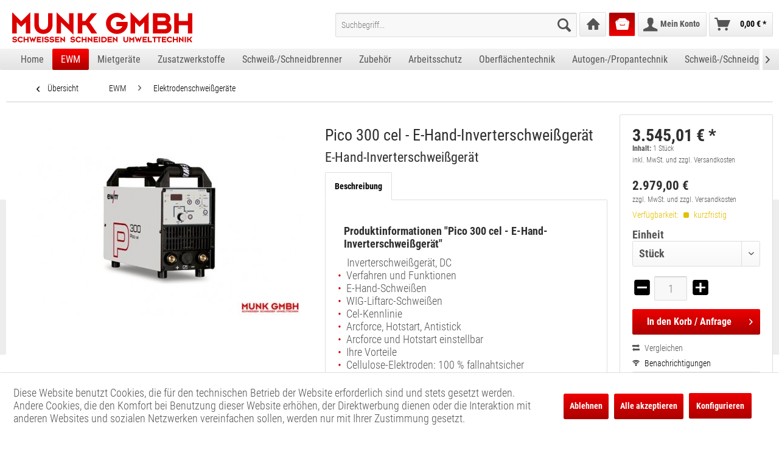

--- FILE ---
content_type: text/html; charset=UTF-8
request_url: https://munk-online.de/1100085
body_size: 13937
content:
<!DOCTYPE html>
<html class="no-js" lang="de" itemscope="itemscope" itemtype="http://schema.org/WebPage">
<head>
<meta charset="utf-8">
<meta name="author" content="" />
<meta name="robots" content="index,follow" />
<meta name="revisit-after" content="15 days" />
<meta name="keywords" content="Hotstart, Arcforce, Inverterschweißgerät, (VRD), Anschlussmöglichkeit, Fernsteller, Tragbar, Schulterriemen, Netzzuleitung, Auch, serienmäßiger, Leerlaufspannungsreduzierung, (nach, verfügbar, baustellengerechter, AS, 1674.2-2003, IEC/DIN, EN, 60974-1" />
<meta name="description" content="E-Hand-Inverterschweißgerät" />
<meta property="og:type" content="product" />
<meta property="og:site_name" content="B2B Munk - Schweißen Schneiden Umwelttechnik - Shop für Industrie und Handwerk " />
<meta property="og:url" content="https://munk-online.de/1100085" />
<meta property="og:title" content="Pico 300 cel - E-Hand-Inverterschweißgerät" />
<meta property="og:description" content="Inverterschweißgerät, DC | Verfahren und Funktionen | E-Hand-Schweißen | WIG-Liftarc-Schweißen | Cel-Kennlinie | Arcforce, Hotstart, Antistick |…" />
<meta property="og:image" content="https://munk-online.de/media/image/ab/36/76/ZovfegJ4GOb7xQ.jpg" />
<meta property="product:brand" content="EWM GMBH" />
<meta property="product:price" content="3545,01" />
<meta property="product:product_link" content="https://munk-online.de/1100085" />
<meta name="twitter:card" content="product" />
<meta name="twitter:site" content="B2B Munk - Schweißen Schneiden Umwelttechnik - Shop für Industrie und Handwerk " />
<meta name="twitter:title" content="Pico 300 cel - E-Hand-Inverterschweißgerät" />
<meta name="twitter:description" content="Inverterschweißgerät, DC | Verfahren und Funktionen | E-Hand-Schweißen | WIG-Liftarc-Schweißen | Cel-Kennlinie | Arcforce, Hotstart, Antistick |…" />
<meta name="twitter:image" content="https://munk-online.de/media/image/ab/36/76/ZovfegJ4GOb7xQ.jpg" />
<meta itemprop="copyrightHolder" content="B2B Munk - Schweißen Schneiden Umwelttechnik - Shop für Industrie und Handwerk " />
<meta itemprop="copyrightYear" content="2014" />
<meta itemprop="isFamilyFriendly" content="True" />
<meta itemprop="image" content="https://munk-online.de/media/vector/7f/05/c8/Munk_Logo_3c_rotbyyqwZmQ9TmkV.svg" />
<meta name="viewport" content="width=device-width, initial-scale=1, maximum-scale=1">
<meta name="mobile-web-app-capable" content="yes">
<meta name="apple-mobile-web-app-title" content="B2B Munk - Schweißen Schneiden Umwelttechnik - Shop für Industrie und Handwerk ">
<meta name="apple-mobile-web-app-capable" content="yes">
<meta name="apple-mobile-web-app-status-bar-style" content="default">
<meta name="apple-itunes-app" content="app-id=1513387672">
<link rel="apple-touch-icon-precomposed" href="https://munk-online.de/media/vector/3f/06/6e/202004_Icon_32x32px_Munk.svg">
<link rel="shortcut icon" href="https://munk-online.de/media/vector/3f/06/6e/202004_Icon_32x32px_Munk.svg">
<meta name="msapplication-navbutton-color" content="#000000" />
<meta name="application-name" content="B2B Munk - Schweißen Schneiden Umwelttechnik - Shop für Industrie und Handwerk " />
<meta name="msapplication-starturl" content="https://munk-online.de/" />
<meta name="msapplication-window" content="width=1024;height=768" />
<meta name="msapplication-TileImage" content="https://munk-online.de/media/vector/3f/06/6e/202004_Icon_32x32px_Munk.svg">
<meta name="msapplication-TileColor" content="#000000">
<meta name="theme-color" content="#000000" />
<link rel="canonical" href="https://munk-online.de/1100085" />
<title itemprop="name">Pico 300 cel - E-Hand-Inverterschweißgerät | Elektrodenschweißgeräte | EWM | B2B Munk - Schweißen Schneiden Umwelttechnik - Shop für Industrie und Handwerk </title>
<link href="/web/cache/1765288593_94f07d3ea34ac42236e14d2e27be6a03.css" media="all" rel="stylesheet" type="text/css" />
<script>
var _paq = window._paq = window._paq || [];
/* tracker methods like "setCustomDimension" should be called before "trackPageView" */
_paq.push(["setDocumentTitle", document.domain + "/" + document.title]);
_paq.push(["setCookieDomain", "*.munk-online.de"]);
_paq.push(['disableCookies']);
_paq.push(['trackPageView']);
_paq.push(['enableLinkTracking']);
(function() {
var u="https://matomo.projekt-em.de/";
_paq.push(['setTrackerUrl', u+'matomo.php']);
_paq.push(['setSiteId', '15']);
var d=document, g=d.createElement('script'), s=d.getElementsByTagName('script')[0];
g.async=true; g.src=u+'matomo.js'; s.parentNode.insertBefore(g,s);
})();
</script>
<noscript><p><img src="https://matomo.projekt-em.de/matomo.php?idsite=15&amp;rec=1" style="border:0;" alt="" /></p></noscript>
</head>
<body class="is--ctl-detail is--act-index" >
<div id="greyout">
<div class="indicator-div">
<div class="info--text">Der Bestellvorschlag wird live berechnet, bitte warten Sie einen Moment.</div>
<div id="loader" class="center"></div>
</div>
</div>
<div class="page-wrap">
<noscript class="noscript-main">
<div class="alert is--warning">
<div class="alert--icon">
<i class="icon--element icon--warning"></i>
</div>
<div class="alert--content">
Um B2B&#x20;Munk&#x20;-&#x20;Schwei&#xDF;en&#x20;Schneiden&#x20;Umwelttechnik&#x20;-&#x20;Shop&#x20;f&#xFC;r&#x20;Industrie&#x20;und&#x20;Handwerk&#x20; in vollem Umfang nutzen zu k&ouml;nnen, empfehlen wir Ihnen Javascript in Ihrem Browser zu aktiveren.
</div>
</div>
</noscript>
<header class="header-main">
<div class="top-bar">
<div class="container block-group">
<nav class="top-bar--navigation block" role="menubar">

    



    

<div class="navigation--entry entry--compare is--hidden" role="menuitem" aria-haspopup="true" data-drop-down-menu="true">
    

</div>
</nav>
</div>
</div>
<div class="container header--navigation">
<div class="logo-main block-group" role="banner">
<div class="logo--shop block">
<a class="logo--link" href="https://munk-online.de/" title="B2B Munk - Schweißen Schneiden Umwelttechnik - Shop für Industrie und Handwerk  - zur Startseite wechseln">
<picture>
<source srcset="https://munk-online.de/media/vector/7f/05/c8/Munk_Logo_3c_rotbyyqwZmQ9TmkV.svg" media="(min-width: 78.75em)">
<source srcset="https://munk-online.de/media/vector/7f/05/c8/Munk_Logo_3c_rotbyyqwZmQ9TmkV.svg" media="(min-width: 64em)">
<source srcset="https://munk-online.de/media/vector/7f/05/c8/Munk_Logo_3c_rotbyyqwZmQ9TmkV.svg" media="(min-width: 48em)">
<img srcset="https://munk-online.de/media/vector/7f/05/c8/Munk_Logo_3c_rotbyyqwZmQ9TmkV.svg" alt="B2B Munk - Schweißen Schneiden Umwelttechnik - Shop für Industrie und Handwerk  - zur Startseite wechseln" />
</picture>
</a>
</div>
</div>
<nav class="shop--navigation block-group">
<ul class="navigation--list block-group" role="menubar">
<li class="navigation--entry entry--menu-left" role="menuitem">
<a class="entry--link entry--trigger btn is--icon-left" href="#offcanvas--left" data-offcanvas="true" data-offCanvasSelector=".sidebar-main">
<i class="icon--menu"></i> Menü
</a>
</li>
<li class="navigation--entry entry--search" role="menuitem" data-search="true" aria-haspopup="true" data-minLength="3">
<a class="btn entry--link entry--trigger" href="#show-hide--search" title="Suche anzeigen / schließen">
<i class="icon--search"></i>
<span class="search--display">Suchen</span>
</a>
<form action="/search" method="get" class="main-search--form">
<input type="search" name="sSearch" class="main-search--field" autocomplete="off" autocapitalize="off" placeholder="Suchbegriff..." value="" maxlength="30" />
<button type="submit" class="main-search--button">
<i class="icon--search"></i>
<span class="main-search--text">Suchen</span>
</button>
<div class="main-search--qrbutton" id="main-search--qrbutton">
<span class="iconify" data-icon="mdi:qrcode-scan" id="main-search--qrbutton--icon"></span>
</div>
<div id="myQrModal" class="qrModal">
<div class="qrModal-content" id="myQrModal-content">
<span class="qrClose">&times;</span>
<div id="qrReader"></div>
<div id="qrInfo"></div>
<div class="main-search--qrchangecamera" id="main-search--qrchangecamera" style="display: none;">
<span class="iconify" data-icon="mdi:camera-flip"></span>
</div>
</div>
</div>
<div class="form--ajax-loader">&nbsp;</div>
</form>
<div class="main-search--results"></div>
</li>
<li class="navigation--entry entry--home" role="menuitem"><a class="btn entry--link" href="https://munk-online.de/" title="Home" itemprop="url"><i class="icon--house"></i></a></li>

		<li class="navigation--entry entry--orderhistory" role="menuitem">
			<a class="btn entry--link" href="https://munk-online.de/RepeatOrder/orders" title="Bestellvorschlag">
				<i class="icon--archive"></i>
							</a>
		</li>




    
    
        
        

    <li class="navigation--entry entry--account with-slt"
        role="menuitem"
        data-offcanvas="true"
        data-offCanvasSelector=".account--dropdown-navigation">
        
            <a href="https://munk-online.de/account"
               title="Mein Konto"
               class="btn is--icon-left entry--link account--link">
                <i class="icon--account"></i>
                                    <span class="account--display">
                        Mein Konto
                    </span>
                            </a>
        
                    
                <div class="account--dropdown-navigation">
                    
                        <div class="navigation--smartphone">
                            <div class="entry--close-off-canvas">
                                <a href="#close-account-menu"
                                   class="account--close-off-canvas"
                                   title="Menü schließen">
                                    Menü schließen <i class="icon--arrow-right"></i>
                                </a>
                            </div>
                        </div>
                    
                    
						    <div class="account--menu is--rounded is--personalized">
        
                            
                
                                            <span class="navigation--headline">
                            
                        </span>
                                    

            
            <div class="account--menu-container">

                
                    
                    <ul class="sidebar--navigation navigation--list is--level0 show--active-items ">
                        
                            
                            
                                
            <li class="navigation--entry">
            <span class="navigation--signin">
                <a href="https://munk-online.de/account?sTargetUrl=/1100085#hide-registration"
                   class="blocked--link btn is--primary navigation--signin-btn"
                   data-collapseTarget="#registration"
                   data-action="close">
                    Anmelden
                </a>
                <span class="navigation--register">
                    oder
                    <a href="https://munk-online.de/account?sTargetUrl=/1100085#show-registration"
                       class="blocked--link"
                       data-collapseTarget="#registration"
                       data-action="open">
                        registrieren
                    </a>
                </span>
            </span>
        </li>
    

                                
                                                                    
                            

                            
                            
                                                            

                            
                            
                                                                    
                                                                            
                                                            

                            
                            
                                                            

                            
                            
    

                            
                            
                                                            

                            
                            

                            
                            

    
    
                                                            

    
    


                            
                            
    <li class="navigation--entry is--quick-order">
        <a href="https://munk-online.de/quick-order"
           title="Schnellbestellung"
           class="navigation--link ">
            Schnellbestellung
        </a>
    </li>
    
                                                            

                        
                    </ul>
                
            </div>
            		
    </div>
                    
                </div>
            
            </li>


    



	<li class="navigation--entry entry--cart" role="menuitem">
		<a class="btn is--icon-left cart--link" href="https://munk-online.de/checkout/cart" title="Warenkorb">
			<span class="cart--display">
									Warenkorb
							</span>

            <span class="badge is--primary is--minimal cart--quantity is--hidden">0</span>

			<i class="icon--basket"></i>

						<span class="cart--amount">
				0,00&nbsp;&euro; *
			</span>
					</a>
		<div class="ajax-loader">&nbsp;</div>
	</li>


</ul>
</nav>
<div class="container--ajax-cart" data-collapse-cart="true" data-displayMode="offcanvas"></div>
</div>
</header>
<nav class="navigation-main">
<div class="container" data-menu-scroller="true" data-listSelector=".navigation--list.container" data-viewPortSelector=".navigation--list-wrapper">
<div class="navigation--list-wrapper">
<ul class="navigation--list container" role="menubar" itemscope="itemscope" itemtype="http://schema.org/SiteNavigationElement">
<li class="navigation--entry is--home" role="menuitem"><a class="navigation--link is--first" href="https://munk-online.de/" title="Home" itemprop="url"><span itemprop="name">Home</span></a></li><li class="navigation--entry is--active" role="menuitem"><a class="navigation--link is--active" href="https://munk-online.de/ewm/" title="EWM" itemprop="url"><span itemprop="name">EWM</span></a></li><li class="navigation--entry" role="menuitem"><a class="navigation--link" href="https://munk-online.de/mietgeraete/" title="Mietgeräte" itemprop="url"><span itemprop="name">Mietgeräte</span></a></li><li class="navigation--entry" role="menuitem"><a class="navigation--link" href="https://munk-online.de/zusatzwerkstoffe/" title="Zusatzwerkstoffe" itemprop="url"><span itemprop="name">Zusatzwerkstoffe</span></a></li><li class="navigation--entry" role="menuitem"><a class="navigation--link" href="https://munk-online.de/schweiss-schneidbrenner/" title="Schweiß-/Schneidbrenner" itemprop="url"><span itemprop="name">Schweiß-/Schneidbrenner</span></a></li><li class="navigation--entry" role="menuitem"><a class="navigation--link" href="https://munk-online.de/zubehoer/" title="Zubehör" itemprop="url"><span itemprop="name">Zubehör</span></a></li><li class="navigation--entry" role="menuitem"><a class="navigation--link" href="https://munk-online.de/arbeitsschutz/" title="Arbeitsschutz" itemprop="url"><span itemprop="name">Arbeitsschutz</span></a></li><li class="navigation--entry" role="menuitem"><a class="navigation--link" href="https://munk-online.de/oberflaechentechnik/" title="Oberflächentechnik" itemprop="url"><span itemprop="name">Oberflächentechnik</span></a></li><li class="navigation--entry" role="menuitem"><a class="navigation--link" href="https://munk-online.de/autogen-propantechnik/" title="Autogen-/Propantechnik" itemprop="url"><span itemprop="name">Autogen-/Propantechnik</span></a></li><li class="navigation--entry" role="menuitem"><a class="navigation--link" href="https://munk-online.de/schweiss-schneidgeraete/" title="Schweiß-/Schneidgeräte" itemprop="url"><span itemprop="name">Schweiß-/Schneidgeräte</span></a></li><li class="navigation--entry" role="menuitem"><a class="navigation--link" href="https://munk-online.de/umwelttechnik/" title="Umwelttechnik" itemprop="url"><span itemprop="name">Umwelttechnik</span></a></li>            </ul>
</div>
</div>
</nav>
<section class="content-main container block-group">
<nav class="content--breadcrumb block">
<a class="breadcrumb--button breadcrumb--link" href="https://munk-online.de/ewm/elektrodenschweissgeraete/" title="Übersicht">
<i class="icon--arrow-left"></i>
<span class="breadcrumb--title">Übersicht</span>
</a>
<ul class="breadcrumb--list" role="menu" itemscope itemtype="http://schema.org/BreadcrumbList">
<li class="breadcrumb--entry" itemprop="itemListElement" itemscope itemtype="http://schema.org/ListItem">
<a class="breadcrumb--link" href="https://munk-online.de/ewm/" title="EWM" itemprop="item">
<link itemprop="url" href="https://munk-online.de/ewm/" />
<span class="breadcrumb--title" itemprop="name">EWM</span>
</a>
<meta itemprop="position" content="0" />
</li>
<li class="breadcrumb--separator">
<i class="icon--arrow-right"></i>
</li>
<li class="breadcrumb--entry is--active" itemprop="itemListElement" itemscope itemtype="http://schema.org/ListItem">
<a class="breadcrumb--link" href="https://munk-online.de/ewm/elektrodenschweissgeraete/" title="Elektrodenschweißgeräte" itemprop="item">
<link itemprop="url" href="https://munk-online.de/ewm/elektrodenschweissgeraete/" />
<span class="breadcrumb--title" itemprop="name">Elektrodenschweißgeräte</span>
</a>
<meta itemprop="position" content="1" />
</li>
</ul>
</nav>
<nav class="product--navigation">
<a href="#" class="navigation--link link--prev">
<div class="link--prev-button">
<span class="link--prev-inner">Zurück</span>
</div>
<div class="image--wrapper">
<div class="image--container"></div>
</div>
</a>
<a href="#" class="navigation--link link--next">
<div class="link--next-button">
<span class="link--next-inner">Vor</span>
</div>
<div class="image--wrapper">
<div class="image--container"></div>
</div>
</a>
</nav>
<div class="content-main--inner">
<aside class="sidebar-main off-canvas">
<div class="navigation--smartphone">
<ul class="navigation--list ">
<li class="navigation--entry entry--close-off-canvas">
<a href="#close-categories-menu" title="Menü schließen" class="navigation--link">
Menü schließen <i class="icon--arrow-right"></i>
</a>
</li>
</ul>
<div class="mobile--switches">

    



    

</div>
</div>
<div class="sidebar--categories-wrapper" data-subcategory-nav="true" data-mainCategoryId="3" data-categoryId="122140000" data-fetchUrl="/widgets/listing/getCategory/categoryId/122140000">
<div class="categories--headline navigation--headline">
Kategorien
</div>
<div class="sidebar--categories-navigation">
<ul class="sidebar--navigation categories--navigation navigation--list is--drop-down is--level0 is--rounded" role="menu">
<li class="navigation--entry is--active has--sub-categories has--sub-children" role="menuitem">
<a class="navigation--link is--active has--sub-categories link--go-forward" href="https://munk-online.de/ewm/" data-categoryId="122100000" data-fetchUrl="/widgets/listing/getCategory/categoryId/122100000" title="EWM" >
EWM
<span class="is--icon-right">
<i class="icon--arrow-right"></i>
</span>
</a>
<ul class="sidebar--navigation categories--navigation navigation--list is--level1 is--rounded" role="menu">
<li class="navigation--entry has--sub-children" role="menuitem">
<a class="navigation--link link--go-forward" href="https://munk-online.de/ewm/migmag-schweissgeraete/" data-categoryId="122120000" data-fetchUrl="/widgets/listing/getCategory/categoryId/122120000" title="MIG/MAG-Schweißgeräte" >
MIG/MAG-Schweißgeräte
<span class="is--icon-right">
<i class="icon--arrow-right"></i>
</span>
</a>
</li>
<li class="navigation--entry has--sub-children" role="menuitem">
<a class="navigation--link link--go-forward" href="https://munk-online.de/ewm/wig-schweissgeraete/" data-categoryId="122130000" data-fetchUrl="/widgets/listing/getCategory/categoryId/122130000" title="WIG-Schweißgeräte" >
WIG-Schweißgeräte
<span class="is--icon-right">
<i class="icon--arrow-right"></i>
</span>
</a>
</li>
<li class="navigation--entry is--active" role="menuitem">
<a class="navigation--link is--active" href="https://munk-online.de/ewm/elektrodenschweissgeraete/" data-categoryId="122140000" data-fetchUrl="/widgets/listing/getCategory/categoryId/122140000" title="Elektrodenschweißgeräte" >
Elektrodenschweißgeräte
</a>
</li>
<li class="navigation--entry" role="menuitem">
<a class="navigation--link" href="https://munk-online.de/ewm/degaussing/" data-categoryId="122150000" data-fetchUrl="/widgets/listing/getCategory/categoryId/122150000" title="Degaussing" >
Degaussing
</a>
</li>
<li class="navigation--entry has--sub-children" role="menuitem">
<a class="navigation--link link--go-forward" href="https://munk-online.de/ewm/komponenten-und-zubehoer/" data-categoryId="122170000" data-fetchUrl="/widgets/listing/getCategory/categoryId/122170000" title="Komponenten und Zubehör" >
Komponenten und Zubehör
<span class="is--icon-right">
<i class="icon--arrow-right"></i>
</span>
</a>
</li>
<li class="navigation--entry has--sub-children" role="menuitem">
<a class="navigation--link link--go-forward" href="https://munk-online.de/ewm/schweissbrenner/" data-categoryId="122180000" data-fetchUrl="/widgets/listing/getCategory/categoryId/122180000" title="Schweißbrenner" >
Schweißbrenner
<span class="is--icon-right">
<i class="icon--arrow-right"></i>
</span>
</a>
</li>
<li class="navigation--entry has--sub-children" role="menuitem">
<a class="navigation--link link--go-forward" href="https://munk-online.de/ewm/xnet-schweissmanagement-system/" data-categoryId="122190000" data-fetchUrl="/widgets/listing/getCategory/categoryId/122190000" title="Xnet-Schweißmanagement-System" >
Xnet-Schweißmanagement-System
<span class="is--icon-right">
<i class="icon--arrow-right"></i>
</span>
</a>
</li>
<li class="navigation--entry has--sub-children" role="menuitem">
<a class="navigation--link link--go-forward" href="https://munk-online.de/ewm/schweisszusatzwerkstoffe/" data-categoryId="122200000" data-fetchUrl="/widgets/listing/getCategory/categoryId/122200000" title="Schweißzusatzwerkstoffe" >
Schweißzusatzwerkstoffe
<span class="is--icon-right">
<i class="icon--arrow-right"></i>
</span>
</a>
</li>
<li class="navigation--entry has--sub-children" role="menuitem">
<a class="navigation--link link--go-forward" href="https://munk-online.de/ewm/werkstattausstattung/" data-categoryId="122210000" data-fetchUrl="/widgets/listing/getCategory/categoryId/122210000" title="Werkstattausstattung" >
Werkstattausstattung
<span class="is--icon-right">
<i class="icon--arrow-right"></i>
</span>
</a>
</li>
<li class="navigation--entry has--sub-children" role="menuitem">
<a class="navigation--link link--go-forward" href="https://munk-online.de/ewm/plasma-schneiden/" data-categoryId="122220000" data-fetchUrl="/widgets/listing/getCategory/categoryId/122220000" title="Plasma-Schneiden" >
Plasma-Schneiden
<span class="is--icon-right">
<i class="icon--arrow-right"></i>
</span>
</a>
</li>
<li class="navigation--entry has--sub-children" role="menuitem">
<a class="navigation--link link--go-forward" href="https://munk-online.de/ewm/autogentechnik-und-gasversorgung/" data-categoryId="122230000" data-fetchUrl="/widgets/listing/getCategory/categoryId/122230000" title="Autogentechnik und Gasversorgung" >
Autogentechnik und Gasversorgung
<span class="is--icon-right">
<i class="icon--arrow-right"></i>
</span>
</a>
</li>
<li class="navigation--entry has--sub-children" role="menuitem">
<a class="navigation--link link--go-forward" href="https://munk-online.de/ewm/arbeitsschutz-und-sicherheit/" data-categoryId="122240000" data-fetchUrl="/widgets/listing/getCategory/categoryId/122240000" title="Arbeitsschutz und Sicherheit" >
Arbeitsschutz und Sicherheit
<span class="is--icon-right">
<i class="icon--arrow-right"></i>
</span>
</a>
</li>
</ul>
</li>
<li class="navigation--entry" role="menuitem">
<a class="navigation--link" href="https://munk-online.de/mietgeraete/" data-categoryId="128530000" data-fetchUrl="/widgets/listing/getCategory/categoryId/128530000" title="Mietgeräte" >
Mietgeräte
</a>
</li>
<li class="navigation--entry has--sub-children" role="menuitem">
<a class="navigation--link link--go-forward" href="https://munk-online.de/zusatzwerkstoffe/" data-categoryId="60000" data-fetchUrl="/widgets/listing/getCategory/categoryId/60000" title="Zusatzwerkstoffe" >
Zusatzwerkstoffe
<span class="is--icon-right">
<i class="icon--arrow-right"></i>
</span>
</a>
</li>
<li class="navigation--entry has--sub-children" role="menuitem">
<a class="navigation--link link--go-forward" href="https://munk-online.de/schweiss-schneidbrenner/" data-categoryId="70000" data-fetchUrl="/widgets/listing/getCategory/categoryId/70000" title="Schweiß-/Schneidbrenner" >
Schweiß-/Schneidbrenner
<span class="is--icon-right">
<i class="icon--arrow-right"></i>
</span>
</a>
</li>
<li class="navigation--entry has--sub-children" role="menuitem">
<a class="navigation--link link--go-forward" href="https://munk-online.de/zubehoer/" data-categoryId="20000" data-fetchUrl="/widgets/listing/getCategory/categoryId/20000" title="Zubehör" >
Zubehör
<span class="is--icon-right">
<i class="icon--arrow-right"></i>
</span>
</a>
</li>
<li class="navigation--entry has--sub-children" role="menuitem">
<a class="navigation--link link--go-forward" href="https://munk-online.de/arbeitsschutz/" data-categoryId="50000" data-fetchUrl="/widgets/listing/getCategory/categoryId/50000" title="Arbeitsschutz" >
Arbeitsschutz
<span class="is--icon-right">
<i class="icon--arrow-right"></i>
</span>
</a>
</li>
<li class="navigation--entry has--sub-children" role="menuitem">
<a class="navigation--link link--go-forward" href="https://munk-online.de/oberflaechentechnik/" data-categoryId="30000" data-fetchUrl="/widgets/listing/getCategory/categoryId/30000" title="Oberflächentechnik" >
Oberflächentechnik
<span class="is--icon-right">
<i class="icon--arrow-right"></i>
</span>
</a>
</li>
<li class="navigation--entry has--sub-children" role="menuitem">
<a class="navigation--link link--go-forward" href="https://munk-online.de/autogen-propantechnik/" data-categoryId="120000" data-fetchUrl="/widgets/listing/getCategory/categoryId/120000" title="Autogen-/Propantechnik" >
Autogen-/Propantechnik
<span class="is--icon-right">
<i class="icon--arrow-right"></i>
</span>
</a>
</li>
<li class="navigation--entry has--sub-children" role="menuitem">
<a class="navigation--link link--go-forward" href="https://munk-online.de/schweiss-schneidgeraete/" data-categoryId="10000" data-fetchUrl="/widgets/listing/getCategory/categoryId/10000" title="Schweiß-/Schneidgeräte" >
Schweiß-/Schneidgeräte
<span class="is--icon-right">
<i class="icon--arrow-right"></i>
</span>
</a>
</li>
<li class="navigation--entry has--sub-children" role="menuitem">
<a class="navigation--link link--go-forward" href="https://munk-online.de/umwelttechnik/" data-categoryId="100000" data-fetchUrl="/widgets/listing/getCategory/categoryId/100000" title="Umwelttechnik" >
Umwelttechnik
<span class="is--icon-right">
<i class="icon--arrow-right"></i>
</span>
</a>
</li>
<li class="navigation--entry" role="menuitem">
<a class="navigation--link" href="https://munk-online.de/aktuell/" data-categoryId="130000" data-fetchUrl="/widgets/listing/getCategory/categoryId/130000" title="Aktuell" >
Aktuell
</a>
</li>
<li class="navigation--entry" role="menuitem">
<a class="navigation--link" href="https://munk-online.de/sonderaktion/" data-categoryId="121770000" data-fetchUrl="/widgets/listing/getCategory/categoryId/121770000" title="Sonderaktion" >
Sonderaktion
</a>
</li>
<li class="navigation--entry" role="menuitem">
<a class="navigation--link" href="https://munk-online.de/sonstiges/" data-categoryId="121790000" data-fetchUrl="/widgets/listing/getCategory/categoryId/121790000" title="Sonstiges" >
Sonstiges
</a>
</li>
<li class="navigation--entry" role="menuitem">
<a class="navigation--link" href="https://munk-online.de/alle-artikel/" data-categoryId="121980000" data-fetchUrl="/widgets/listing/getCategory/categoryId/121980000" title="Alle Artikel" >
Alle Artikel
</a>
</li>
</ul>
</div>
<div style="overflow-x: hidden;">
<div style="margin: .5rem 0 0 1rem">
<a href="https://munk-online.de/RepeatOrder/quickbuy" title="QuickBuy">
QuickBuy-Buttons verwalten
</a>
</div>
</div>
<div class="shop-sites--container is--rounded">
<div class="shop-sites--headline navigation--headline">
Informationen
</div>
<ul class="shop-sites--navigation sidebar--navigation navigation--list is--drop-down is--level0" role="menu">
<li class="navigation--entry" role="menuitem">
<a class="navigation--link" href="https://munk-online.de/preistrend" title="Preistrend" data-categoryId="47" data-fetchUrl="/widgets/listing/getCustomPage/pageId/47" >
Preistrend
</a>
</li>
<li class="navigation--entry" role="menuitem">
<a class="navigation--link" href="https://munk-online.de/kontakt" title="Kontakt" data-categoryId="1" data-fetchUrl="/widgets/listing/getCustomPage/pageId/1" target="_self">
Kontakt
</a>
</li>
<li class="navigation--entry" role="menuitem">
<a class="navigation--link" href="https://munk-online.de/impressum" title="Impressum" data-categoryId="3" data-fetchUrl="/widgets/listing/getCustomPage/pageId/3" >
Impressum
</a>
</li>
<li class="navigation--entry" role="menuitem">
<a class="navigation--link" href="https://munk-online.de/newsletter" title="Newsletter" data-categoryId="26" data-fetchUrl="/widgets/listing/getCustomPage/pageId/26" >
Newsletter
</a>
</li>
<li class="navigation--entry" role="menuitem">
<a class="navigation--link" href="https://munk-online.de/agb" title="AGB" data-categoryId="4" data-fetchUrl="/widgets/listing/getCustomPage/pageId/4" >
AGB
</a>
</li>
<li class="navigation--entry" role="menuitem">
<a class="navigation--link" href="https://munk-online.de/datenschutz" title="Datenschutz" data-categoryId="7" data-fetchUrl="/widgets/listing/getCustomPage/pageId/7" >
Datenschutz
</a>
</li>
</ul>
</div>
</div>
<div class="sidebar--categories-wrapper">
    
    
</div>
</aside>
<div class="content--wrapper">
<div class="content product--details" itemscope itemtype="http://schema.org/Product" data-product-navigation="/widgets/listing/productNavigation" data-category-id="122140000" data-main-ordernumber="1100085" data-ajax-wishlist="true" data-compare-ajax="true" data-ajax-variants-container="true">
<div class="product--detail-upper block-group">
<div class="product--image-container image-slider product--image-zoom" data-image-slider="true" data-image-gallery="true" data-maxZoom="0" data-thumbnails=".image--thumbnails" >
<div class="image-slider--container no--thumbnails">
<div class="image-slider--slide">
<div class="image--box image-slider--item">
<span class="image--element" data-img-large="" data-img-small="https://munk-online.de/media/image/5a/c2/b8/ZovfegJ4GOb7xQ_600x600.jpg" data-img-original="https://munk-online.de/media/image/ab/36/76/ZovfegJ4GOb7xQ.jpg" data-alt="1100085-001.jpg">
<span class="image--media">
<img srcset="https://munk-online.de/media/image/59/be/97/ZovfegJ4GOb7xQ_465x465.jpg" src="https://munk-online.de/media/image/59/be/97/ZovfegJ4GOb7xQ_465x465.jpg" alt="1100085-001.jpg" itemprop="image" />
</span>
</span>
</div>
</div>
</div>
</div>
<div class="product--data-container">
<header class="product--header">
<div class="product--info">
<div class="product--title">
<h1 itemprop="name">
Pico 300 cel - E-Hand-Inverterschweißgerät
</h1>
<h2 class="product--add" itemprop="add">
E-Hand-Inverterschweißgerät
</h2>
</div>
</div>
</header>
<div class="tab-menu--product">
<div class="tab--navigation">
<a href="#" class="tab--link" title="Beschreibung" data-tabName="description">Beschreibung</a>
</div>
<div class="tab--container-list">
<div class="tab--container">
<div class="tab--header">
<a href="#" class="tab--title" title="Beschreibung">Beschreibung</a>
</div>
<div class="tab--preview">
Inverterschweißgerät, DC | Verfahren und Funktionen | E-Hand-Schweißen | WIG-Liftarc-Schweißen |...<a href="#" class="tab--link" title=" mehr"> mehr</a>
</div>
<div class="tab--content">
<div class="buttons--off-canvas">
<a href="#" title="Menü schließen" class="close--off-canvas">
<i class="icon--arrow-left"></i>
Menü schließen
</a>
</div>
<div class="content--description">
<div class="content--title">
Produktinformationen "Pico 300 cel - E-Hand-Inverterschweißgerät"
</div>
<div class="product--description description_long" itemprop="description">
Inverterschweißgerät, DC | Verfahren und Funktionen | E-Hand-Schweißen | WIG-Liftarc-Schweißen | Cel-Kennlinie | Arcforce, Hotstart, Antistick | Arcforce und Hotstart einstellbar | Ihre Vorteile | Cellulose-Elektroden: 100 % fallnahtsicher | Uneingeschränkter Generatorbetrieb auch mit langen Netzzuleitungen dank hoher Netzspannungstoleranzen | Robuster, baustellengerechter Aufbau | Anschlussmöglichkeit für Fernsteller | Tragbar, Schulterriemen | 5 m Netzzuleitung | Auch mit serienmäßiger Leerlaufspannungsreduzierung (VRD) verfügbar (nach AS 1674.2-2003 | IEC/DIN EN 60974-1 und ГОСТ 12.2 007.8)
</div>
<meta itemprop="description" content="Inverterschweißgerät, DC | Verfahren und Funktionen | E-Hand-Schweißen | WIG-Liftarc-Schweißen | Cel-Kennlinie | Arcforce, Hotstart, Antistick | Arcforce und Hotstart einstellbar | Ihre Vorteile | Cellulose-Elektroden: 100 % fallnahtsicher | Uneingeschränkter Generatorbetrieb auch mit langen Netzzuleitungen dank hoher Netzspannungstoleranzen | Robuster, baustellengerechter Aufbau | Anschlussmöglichkeit für Fernsteller | Tragbar, Schulterriemen | 5 m Netzzuleitung | Auch mit serienmäßiger Leerlaufspannungsreduzierung (VRD) verfügbar (nach AS 1674.2-2003 | IEC/DIN EN 60974-1 und ГОСТ 12.2 007.8)" />
</div>
</div>
</div>
</div>
</div>
</div>
<div class="product--buybox block">
<meta itemprop="brand" content="EWM GMBH"/>
<meta itemprop="weight" content="1 kg"/>
<div class="product--tax-value is--hidden">19</div>
<div itemprop="offers" itemscope itemtype="http://schema.org/Offer" class="buybox--inner">
<meta itemprop="priceCurrency" content="EUR"/>
<meta itemprop="url" content="https://munk-online.de/1100085"/>
<div class="product--price price--default">
<span class="price--content content--default" data-price=3545.01>
<meta itemprop="price" content="3545.01">
3.545,01&nbsp;&euro; *
</span>
</div>
<div class='product--price price--unit'>
<span class="price--label label--purchase-unit">
Inhalt:
</span>
<span class="price--unit purchase--unit" data-purchaseUnit=1 data-purchaseSteps=1>1</span> Stück
</div>
<p class="product--tax" data-content="" data-modalbox="false">
inkl. MwSt. und zzgl. Versandkosten
</p>
<div class="product--price price--default">
<span class="price--content price--net" data-price=2979>
<br>
2.979,00&nbsp;&euro;
</span>
<p class="product--tax" data-content="" data-modalbox="false">
zzgl. MwSt. und zzgl. Versandkosten
</p>
</div>
<div class="product--delivery">
<link itemprop="availability" href="http://schema.org/InStock" />
<p class="delivery--information">
<span class="delivery--text delivery--text-preorder">
Verfügbarkeit:
<i class="delivery--status-icon delivery--status-preorder"></i>
kurzfristig
</span>
</p>
</div>
<div class="product--configurator">
</div>
<form name="sAddToBasket" method="post" action="https://munk-online.de/checkout/addArticle" class="buybox--form" data-add-article="true" data-eventName="submit" data-showModal="false" data-addArticleUrl="https://munk-online.de/checkout/ajaxAddArticleCart">
<input type="hidden" name="sActionIdentifier" value=""/>
<input type="hidden" name="sAddAccessories" id="sAddAccessories" value=""/>
<input type="hidden" name="sAdd" value="1100085"/>
<div class="unit-select-div">
<strong class="select-label">Einheit</strong>
<div class="select-field">
<select id="sUnitSelection" name="sUnitSelection" class="unit-select">
<option value="Stück">Stück</option>
</select>
</div>
</div>
<input type="hidden" name="sUnitFactor" id="sUnitFactor" value=1>
<div class="buybox--button-container block-group">
<div class="buybox--quantity block">
<div class="buybox--quantityNum" data-purchasesteps="1" data-maxpurchase="10000" data-minpurchase="1">
<a href="javascript:void(0)" class="minus"><i class="icon--minus"></i></a>
<input id="sQuantity" class="quantityNum--input" name="sQuantity" type="text" value="1">
<a href="javascript:void(0)" class="plus"><i class="icon--plus"></i></a>
</div>
</div>
<button class="buybox--button block btn is--primary is--icon-right is--center is--large" name="In den Korb  / Anfrage">
<span class="buy-btn--cart-add">In den</span> <span class="buy-btn--cart-text">Korb / Anfrage</span> <i class="icon--arrow-right"></i>
</button>
</div>
</form>
<nav class="product--actions">
<form action="https://munk-online.de/compare/add_article/articleID/570" method="post" class="action--form">
<button type="submit" data-product-compare-add="true" title="Vergleichen" class="action--link action--compare">
<i class="icon--compare"></i> Vergleichen
</button>
</form>
<a href="#" data-article-id="570" class="action--link atsd-article-notifications--detail-action" rel="nofollow" title="Benachrichtigungen">
<i class="icon--signal"></i> Benachrichtigungen
</a>
</nav>
</div>
<ul class="product--base-info list--unstyled">
<li class="base-info--entry entry--sku">
<strong class="entry--label">
Artikel-Nr.:
</strong>
<meta itemprop="productID" content="570"/>
<span class="entry--content" itemprop="sku">
1100085
</span>
</li>
<li class="base-info--entry entry--supplier-number">
<strong class="entry--label">
Herstellernummer:
</strong>
<span class="entry--content">
090-002043-00502
</span>
</li>
<li class="base-info--entry entry-attribute">
<strong class="entry--label">Verpackungseinheit: </strong>
<span class="entry--content">
1 Stück
</span>
</li>
<li class="quantityNum-info--entry base-info--entry entry--packunit">
<strong class="entry--label">Mengeneinheit:</strong>
<span class="entry--content quantityNum--packunit">Stück</span>
</li>
<li class="quantityNum-info--entry base-info--entry entry--purchasesteps">
<strong class="entry--label">Verpackungseinheit:</strong>
<span class="entry--content quantityNum--purchasesteps">1</span>
</li>
<li class="quantityNum-info--entry base-info--entry entry--min-purchase">
<strong class="entry--label">Mindestabnahme:</strong>
<span class="entry--content quantityNum--min-purchase">1</span>
</li>
<li class="quantityNum-info--entry base-info--entry entry--max-purchase">
<strong class="entry--label">Maximalabnahme:</strong>
<span class="entry--content quantityNum--max-purchase">10000</span>
</li>
</ul>
</div>
</div>
<div class="tab-menu--cross-selling">
<div class="tab--navigation">
<a href="#content--similar-products" title="Ähnliche Artikel" class="tab--link">Ähnliche Artikel</a>
<a href="#content--also-bought" title="Kunden kauften auch" class="tab--link">Kunden kauften auch</a>
</div>
<div class="tab--container-list">
<div class="tab--container has--content" data-tab-id="similar">
<div class="tab--header">
<a href="#" class="tab--title" title="Ähnliche Artikel">Ähnliche Artikel</a>
</div>
<div class="tab--content content--similar">
<div class="similar--content">
<div class="product-slider " data-initOnEvent="onShowContent-similar" data-product-slider="true">
<div class="product-slider--container">
<div class="product-slider--item">
<div class="product--box box--slider" data-page-index="" data-ordernumber="1100080" data-category-id="122140000">
<div class="box--content is--rounded">
<div class="product--badges">
</div>
<div class="product--info">
<a href="https://munk-online.de/1100080" title="Pico 180 puls - E-Hand-Inverterschweißgerät" class="product--image" >
<span class="image--element">
<span class="image--media">
<img srcset="https://munk-online.de/media/image/50/48/2b/2QQGQxWK2Q2sVAB_600x600.jpg" alt="1100080-001.jpg" title="1100080-001.jpg" />
</span>
</span>
</a>
<a href="https://munk-online.de/1100080" class="product--title" title="Pico 180 puls - E-Hand-Inverterschweißgerät">
Pico 180 puls - E-Hand-Inverterschweißgerät
<br>E-Hand-Inverterschweißgerät
</a>
<div class="product--delivery">
<link itemprop="availability" href="http://schema.org/InStock" />
<p class="delivery--information">
<span class="delivery--text delivery--text-preorder">
Verfügbarkeit:
<i class="delivery--status-icon delivery--status-preorder"></i>
kurzfristig
</span>
</p>
</div>
<div class="product--number">
<strong class="entry--label">
Artikel-Nr.:
</strong>
<meta itemprop="productID" content="567"/>
<span class="entry--content" itemprop="sku">
1100080
</span>
</div>
<div class="product--price-info">
<div class="price--unit">
<span class="price--label label--purchase-unit is--bold is--nowrap">
Inhalt
</span>
<span class="is--nowrap">
1 Stück
</span>
</div>
<div class="product--price">
<span class="price--default is--nowrap">
1.212,61&nbsp;&euro;
*
</span>
</div>
</div>
<div class="product--btn-container">
<form name="sAddToBasket" method="post" action="https://munk-online.de/checkout/addArticle" class="buybox--form" data-add-article="true" data-eventName="submit" data-showModal="false" data-addArticleUrl="https://munk-online.de/checkout/ajaxAddArticleCart" >
<input type="hidden" name="sAdd" value="1100080"/>
<input type="hidden" name="sQuantity" value="1"/>
<input type="hidden" name="sUnitSelection" value="Stück"/>
<input type="hidden" name="sUnitFactor" value=1>
<button class="buybox--button block btn is--primary is--icon-right is--center is--large">
<span class="buy-btn--cart-add">In den</span> <span class="buy-btn--cart-text">Korb / Anfrage</span><i class="icon--basket"></i> <i class="icon--arrow-right"></i>
</button>
</form>
</div>
</div>
</div>
</div>
</div>
<div class="product-slider--item">
<div class="product--box box--slider" data-page-index="" data-ordernumber="1100088" data-category-id="122140000">
<div class="box--content is--rounded">
<div class="product--badges">
</div>
<div class="product--info">
<a href="https://munk-online.de/1100088" title="Pico 300 cel pws - E-Hand-Inverterschweißgerät, Polwendeschalter" class="product--image" >
<span class="image--element">
<span class="image--media">
<img srcset="https://munk-online.de/media/image/99/b0/7b/2QjgNgusEeBbk61_600x600.jpg" alt="1100088-001.jpg" title="1100088-001.jpg" />
</span>
</span>
</a>
<a href="https://munk-online.de/1100088" class="product--title" title="Pico 300 cel pws - E-Hand-Inverterschweißgerät, Polwendeschalter">
Pico 300 cel pws - E-Hand-Inverterschweißgerät, Polwendeschalter
<br>E-Hand-Inverterschweißgerät, Polwendeschalter
</a>
<div class="product--delivery">
<link itemprop="availability" href="http://schema.org/InStock" />
<p class="delivery--information">
<span class="delivery--text delivery--text-preorder">
Verfügbarkeit:
<i class="delivery--status-icon delivery--status-preorder"></i>
kurzfristig
</span>
</p>
</div>
<div class="product--number">
<strong class="entry--label">
Artikel-Nr.:
</strong>
<meta itemprop="productID" content="571"/>
<span class="entry--content" itemprop="sku">
1100088
</span>
</div>
<div class="product--price-info">
<div class="price--unit">
<span class="price--label label--purchase-unit is--bold is--nowrap">
Inhalt
</span>
<span class="is--nowrap">
1 Stück
</span>
</div>
<div class="product--price">
<span class="price--default is--nowrap">
5.765,55&nbsp;&euro;
*
</span>
</div>
</div>
<div class="product--btn-container">
<form name="sAddToBasket" method="post" action="https://munk-online.de/checkout/addArticle" class="buybox--form" data-add-article="true" data-eventName="submit" data-showModal="false" data-addArticleUrl="https://munk-online.de/checkout/ajaxAddArticleCart" >
<input type="hidden" name="sAdd" value="1100088"/>
<input type="hidden" name="sQuantity" value="1"/>
<input type="hidden" name="sUnitSelection" value="Stück"/>
<input type="hidden" name="sUnitFactor" value=1>
<button class="buybox--button block btn is--primary is--icon-right is--center is--large">
<span class="buy-btn--cart-add">In den</span> <span class="buy-btn--cart-text">Korb / Anfrage</span><i class="icon--basket"></i> <i class="icon--arrow-right"></i>
</button>
</form>
</div>
</div>
</div>
</div>
</div>
<div class="product-slider--item">
<div class="product--box box--slider" data-page-index="" data-ordernumber="1109038" data-category-id="122140000">
<div class="box--content is--rounded">
<div class="product--badges">
</div>
<div class="product--info">
<a href="https://munk-online.de/1109038" title="E-Hand-Inverterschweißgerät - Pico 220 cel puls" class="product--image" >
<span class="image--element">
<span class="image--media">
<img srcset="https://munk-online.de/media/image/90/22/6a/2QoP8whYytA8AV9_600x600.jpg" alt="1109038-001.jpg" title="1109038-001.jpg" />
</span>
</span>
</a>
<a href="https://munk-online.de/1109038" class="product--title" title="E-Hand-Inverterschweißgerät - Pico 220 cel puls">
E-Hand-Inverterschweißgerät - Pico 220 cel puls
</a>
<div class="product--delivery">
<link itemprop="availability" href="http://schema.org/InStock" />
<p class="delivery--information">
<span class="delivery--text delivery--text-preorder">
Verfügbarkeit:
<i class="delivery--status-icon delivery--status-preorder"></i>
kurzfristig
</span>
</p>
</div>
<div class="product--number">
<strong class="entry--label">
Artikel-Nr.:
</strong>
<meta itemprop="productID" content="1303"/>
<span class="entry--content" itemprop="sku">
1109038
</span>
</div>
<div class="product--price-info">
<div class="price--unit">
<span class="price--label label--purchase-unit is--bold is--nowrap">
Inhalt
</span>
<span class="is--nowrap">
1 Stück
</span>
</div>
<div class="product--price">
<span class="price--default is--nowrap">
2.725,10&nbsp;&euro;
*
</span>
</div>
</div>
<div class="product--btn-container">
<form name="sAddToBasket" method="post" action="https://munk-online.de/checkout/addArticle" class="buybox--form" data-add-article="true" data-eventName="submit" data-showModal="false" data-addArticleUrl="https://munk-online.de/checkout/ajaxAddArticleCart" >
<input type="hidden" name="sAdd" value="1109038"/>
<input type="hidden" name="sQuantity" value="1"/>
<input type="hidden" name="sUnitSelection" value="Stück"/>
<input type="hidden" name="sUnitFactor" value=1>
<button class="buybox--button block btn is--primary is--icon-right is--center is--large">
<span class="buy-btn--cart-add">In den</span> <span class="buy-btn--cart-text">Korb / Anfrage</span><i class="icon--basket"></i> <i class="icon--arrow-right"></i>
</button>
</form>
</div>
</div>
</div>
</div>
</div>
<div class="product-slider--item">
<div class="product--box box--slider" data-page-index="" data-ordernumber="1114287" data-category-id="122140000">
<div class="box--content is--rounded">
<div class="product--badges">
</div>
<div class="product--info">
<a href="https://munk-online.de/1114287" title="Pico 350 cel puls - E-Hand-Inverterschweißgerät" class="product--image" >
<span class="image--element">
<span class="image--media">
<img srcset="https://munk-online.de/media/image/20/96/4d/ZEwiBCd2AC9SxF_600x600.jpg" alt="1114287-001.jpg" title="1114287-001.jpg" />
</span>
</span>
</a>
<a href="https://munk-online.de/1114287" class="product--title" title="Pico 350 cel puls - E-Hand-Inverterschweißgerät">
Pico 350 cel puls - E-Hand-Inverterschweißgerät
</a>
<div class="product--delivery">
<link itemprop="availability" href="http://schema.org/InStock" />
<p class="delivery--information">
<span class="delivery--text delivery--text-preorder">
Verfügbarkeit:
<i class="delivery--status-icon delivery--status-preorder"></i>
kurzfristig
</span>
</p>
</div>
<div class="product--number">
<strong class="entry--label">
Artikel-Nr.:
</strong>
<meta itemprop="productID" content="1424"/>
<span class="entry--content" itemprop="sku">
1114287
</span>
</div>
<div class="product--price-info">
<div class="price--unit">
<span class="price--label label--purchase-unit is--bold is--nowrap">
Inhalt
</span>
<span class="is--nowrap">
1 Stück
</span>
</div>
<div class="product--price">
<span class="price--default is--nowrap">
4.504,15&nbsp;&euro;
*
</span>
</div>
</div>
<div class="product--btn-container">
<form name="sAddToBasket" method="post" action="https://munk-online.de/checkout/addArticle" class="buybox--form" data-add-article="true" data-eventName="submit" data-showModal="false" data-addArticleUrl="https://munk-online.de/checkout/ajaxAddArticleCart" >
<input type="hidden" name="sAdd" value="1114287"/>
<input type="hidden" name="sQuantity" value="1"/>
<input type="hidden" name="sUnitSelection" value="Stück"/>
<input type="hidden" name="sUnitFactor" value=1>
<button class="buybox--button block btn is--primary is--icon-right is--center is--large">
<span class="buy-btn--cart-add">In den</span> <span class="buy-btn--cart-text">Korb / Anfrage</span><i class="icon--basket"></i> <i class="icon--arrow-right"></i>
</button>
</form>
</div>
</div>
</div>
</div>
</div>
<div class="product-slider--item">
<div class="product--box box--slider" data-page-index="" data-ordernumber="1114370" data-category-id="122140000">
<div class="box--content is--rounded">
<div class="product--badges">
</div>
<div class="product--info">
<a href="https://munk-online.de/1114370" title="Pico 350 cel puls pws - E-Hand-Inverterschweißgerät, Polwendeschalter" class="product--image" >
<span class="image--element">
<span class="image--media">
<img src="/themes/Frontend/ShopMunk/frontend/_public/src/img/no-picture.jpg" alt="Pico 350 cel puls pws - E-Hand-Inverterschweißgerät, Polwendeschalter" title="Pico 350 cel puls pws - E-Hand-Inverterschweißgerät, Polwendeschalter" />
</span>
</span>
</a>
<a href="https://munk-online.de/1114370" class="product--title" title="Pico 350 cel puls pws - E-Hand-Inverterschweißgerät, Polwendeschalter">
Pico 350 cel puls pws - E-Hand-Inverterschweißgerät, Polwendeschalter
<br>E-Hand-Inverterschweißgerät, Polwendeschalter
</a>
<div class="product--delivery">
<link itemprop="availability" href="http://schema.org/InStock" />
<p class="delivery--information">
<span class="delivery--text delivery--text-preorder">
Verfügbarkeit:
<i class="delivery--status-icon delivery--status-preorder"></i>
kurzfristig
</span>
</p>
</div>
<div class="product--number">
<strong class="entry--label">
Artikel-Nr.:
</strong>
<meta itemprop="productID" content="1427"/>
<span class="entry--content" itemprop="sku">
1114370
</span>
</div>
<div class="product--price-info">
<div class="price--unit">
<span class="price--label label--purchase-unit is--bold is--nowrap">
Inhalt
</span>
<span class="is--nowrap">
1 Stück
</span>
</div>
<div class="product--price">
<span class="price--default is--nowrap">
5.961,90&nbsp;&euro;
*
</span>
</div>
</div>
<div class="product--btn-container">
<form name="sAddToBasket" method="post" action="https://munk-online.de/checkout/addArticle" class="buybox--form" data-add-article="true" data-eventName="submit" data-showModal="false" data-addArticleUrl="https://munk-online.de/checkout/ajaxAddArticleCart" >
<input type="hidden" name="sAdd" value="1114370"/>
<input type="hidden" name="sQuantity" value="1"/>
<input type="hidden" name="sUnitSelection" value="Stück"/>
<input type="hidden" name="sUnitFactor" value=1>
<button class="buybox--button block btn is--primary is--icon-right is--center is--large">
<span class="buy-btn--cart-add">In den</span> <span class="buy-btn--cart-text">Korb / Anfrage</span><i class="icon--basket"></i> <i class="icon--arrow-right"></i>
</button>
</form>
</div>
</div>
</div>
</div>
</div>
<div class="product-slider--item">
<div class="product--box box--slider" data-page-index="" data-ordernumber="1119688" data-category-id="122140000">
<div class="box--content is--rounded">
<div class="product--badges">
</div>
<div class="product--info">
<a href="https://munk-online.de/1119688" title="Pico 160 cel puls - E-Hand-Inverterschweißgerät" class="product--image" >
<span class="image--element">
<span class="image--media">
<img srcset="https://munk-online.de/media/image/4e/76/87/9kCKzZse3rlnCZB_600x600.jpg" alt="1119688-001.jpg" title="1119688-001.jpg" />
</span>
</span>
</a>
<a href="https://munk-online.de/1119688" class="product--title" title="Pico 160 cel puls - E-Hand-Inverterschweißgerät">
Pico 160 cel puls - E-Hand-Inverterschweißgerät
</a>
<div class="product--delivery">
<link itemprop="availability" href="http://schema.org/InStock" />
<p class="delivery--information">
<span class="delivery--text delivery--text-preorder">
Verfügbarkeit:
<i class="delivery--status-icon delivery--status-preorder"></i>
kurzfristig
</span>
</p>
</div>
<div class="product--number">
<strong class="entry--label">
Artikel-Nr.:
</strong>
<meta itemprop="productID" content="1669"/>
<span class="entry--content" itemprop="sku">
1119688
</span>
</div>
<div class="product--price-info">
<div class="price--unit">
<span class="price--label label--purchase-unit is--bold is--nowrap">
Inhalt
</span>
<span class="is--nowrap">
1 Stück
</span>
</div>
<div class="product--price">
<span class="price--default is--nowrap">
898,45&nbsp;&euro;
*
</span>
</div>
</div>
<div class="product--btn-container">
<form name="sAddToBasket" method="post" action="https://munk-online.de/checkout/addArticle" class="buybox--form" data-add-article="true" data-eventName="submit" data-showModal="false" data-addArticleUrl="https://munk-online.de/checkout/ajaxAddArticleCart" >
<input type="hidden" name="sAdd" value="1119688"/>
<input type="hidden" name="sQuantity" value="1"/>
<input type="hidden" name="sUnitSelection" value="Stück"/>
<input type="hidden" name="sUnitFactor" value=1>
<button class="buybox--button block btn is--primary is--icon-right is--center is--large">
<span class="buy-btn--cart-add">In den</span> <span class="buy-btn--cart-text">Korb / Anfrage</span><i class="icon--basket"></i> <i class="icon--arrow-right"></i>
</button>
</form>
</div>
</div>
</div>
</div>
</div>
<div class="product-slider--item">
<div class="product--box box--slider" data-page-index="" data-ordernumber="1120119" data-category-id="122140000">
<div class="box--content is--rounded">
<div class="product--badges">
</div>
<div class="product--info">
<a href="https://munk-online.de/1120119" title="Pico 160 - E-Hand-Inverterschweißgerät, DC" class="product--image" >
<span class="image--element">
<span class="image--media">
<img srcset="https://munk-online.de/media/image/e4/9f/84/ZTsS4cOXXszHxk_600x600.jpg" alt="1120119-001.jpg" title="1120119-001.jpg" />
</span>
</span>
</a>
<a href="https://munk-online.de/1120119" class="product--title" title="Pico 160 - E-Hand-Inverterschweißgerät, DC">
Pico 160 - E-Hand-Inverterschweißgerät, DC
</a>
<div class="product--delivery">
<link itemprop="availability" href="http://schema.org/InStock" />
<p class="delivery--information">
<span class="delivery--text delivery--text-available">
Verfügbarkeit:
<i class="delivery--status-icon delivery--status-available"></i>
Sofort
</span>
</p>
</div>
<div class="product--number">
<strong class="entry--label">
Artikel-Nr.:
</strong>
<meta itemprop="productID" content="1725"/>
<span class="entry--content" itemprop="sku">
1120119
</span>
</div>
<div class="product--price-info">
<div class="price--unit">
<span class="price--label label--purchase-unit is--bold is--nowrap">
Inhalt
</span>
<span class="is--nowrap">
1 Stück
</span>
</div>
<div class="product--price">
<span class="price--default is--nowrap">
753,27&nbsp;&euro;
*
</span>
</div>
</div>
<div class="product--btn-container">
<form name="sAddToBasket" method="post" action="https://munk-online.de/checkout/addArticle" class="buybox--form" data-add-article="true" data-eventName="submit" data-showModal="false" data-addArticleUrl="https://munk-online.de/checkout/ajaxAddArticleCart" >
<input type="hidden" name="sAdd" value="1120119"/>
<input type="hidden" name="sQuantity" value="1"/>
<input type="hidden" name="sUnitSelection" value="Stück"/>
<input type="hidden" name="sUnitFactor" value=1>
<button class="buybox--button block btn is--primary is--icon-right is--center is--large">
<span class="buy-btn--cart-add">In den</span> <span class="buy-btn--cart-text">Korb / Anfrage</span><i class="icon--basket"></i> <i class="icon--arrow-right"></i>
</button>
</form>
</div>
</div>
</div>
</div>
</div>
<div class="product-slider--item">
<div class="product--box box--slider" data-page-index="" data-ordernumber="1121129" data-category-id="122140000">
<div class="box--content is--rounded">
<div class="product--badges">
</div>
<div class="product--info">
<a href="https://munk-online.de/1121129" title="Pico 160 L-BOXX Set" class="product--image" >
<span class="image--element">
<span class="image--media">
<img srcset="https://munk-online.de/media/image/fa/54/c8/Z1ISBX0GNUiL1i_600x600.jpg" alt="1121129-001.jpg" title="1121129-001.jpg" />
</span>
</span>
</a>
<a href="https://munk-online.de/1121129" class="product--title" title="Pico 160 L-BOXX Set">
Pico 160 L-BOXX Set
</a>
<div class="product--delivery">
<link itemprop="availability" href="http://schema.org/InStock" />
<p class="delivery--information">
<span class="delivery--text delivery--text-preorder">
Verfügbarkeit:
<i class="delivery--status-icon delivery--status-preorder"></i>
kurzfristig
</span>
</p>
</div>
<div class="product--number">
<strong class="entry--label">
Artikel-Nr.:
</strong>
<meta itemprop="productID" content="1818"/>
<span class="entry--content" itemprop="sku">
1121129
</span>
</div>
<div class="product--price-info">
<div class="price--unit">
<span class="price--label label--purchase-unit is--bold is--nowrap">
Inhalt
</span>
<span class="is--nowrap">
1 Set
</span>
</div>
<div class="product--price">
<span class="price--default is--nowrap">
1.106,70&nbsp;&euro;
*
</span>
</div>
</div>
<div class="product--btn-container">
<form name="sAddToBasket" method="post" action="https://munk-online.de/checkout/addArticle" class="buybox--form" data-add-article="true" data-eventName="submit" data-showModal="false" data-addArticleUrl="https://munk-online.de/checkout/ajaxAddArticleCart" >
<input type="hidden" name="sAdd" value="1121129"/>
<input type="hidden" name="sQuantity" value="1"/>
<input type="hidden" name="sUnitSelection" value="Set"/>
<input type="hidden" name="sUnitFactor" value=1>
<button class="buybox--button block btn is--primary is--icon-right is--center is--large">
<span class="buy-btn--cart-add">In den</span> <span class="buy-btn--cart-text">Korb / Anfrage</span><i class="icon--basket"></i> <i class="icon--arrow-right"></i>
</button>
</form>
</div>
</div>
</div>
</div>
</div>
<div class="product-slider--item">
<div class="product--box box--slider" data-page-index="" data-ordernumber="1100084" data-category-id="122140000">
<div class="box--content is--rounded">
<div class="product--badges">
</div>
<div class="product--info">
<a href="https://munk-online.de/1100084" title="Pico 162 MV - E-Hand-Multivolt-Inverterschweißgerät" class="product--image" >
<span class="image--element">
<span class="image--media">
<img srcset="https://munk-online.de/media/image/5c/9b/b3/9kKJIUOl1ThEOqL_600x600.jpg" alt="1100084-001.jpg" title="1100084-001.jpg" />
</span>
</span>
</a>
<a href="https://munk-online.de/1100084" class="product--title" title="Pico 162 MV - E-Hand-Multivolt-Inverterschweißgerät">
Pico 162 MV - E-Hand-Multivolt-Inverterschweißgerät
</a>
<div class="product--delivery">
<link itemprop="availability" href="http://schema.org/InStock" />
<p class="delivery--information">
<span class="delivery--text delivery--text-preorder">
Verfügbarkeit:
<i class="delivery--status-icon delivery--status-preorder"></i>
kurzfristig
</span>
</p>
</div>
<div class="product--number">
<strong class="entry--label">
Artikel-Nr.:
</strong>
<meta itemprop="productID" content="19801"/>
<span class="entry--content" itemprop="sku">
1100084
</span>
</div>
<div class="product--price-info">
<div class="price--unit">
<span class="price--label label--purchase-unit is--bold is--nowrap">
Inhalt
</span>
<span class="is--nowrap">
1 Stück
</span>
</div>
<div class="product--price">
<span class="price--default is--nowrap">
1.238,79&nbsp;&euro;
*
</span>
</div>
</div>
<div class="product--btn-container">
<form name="sAddToBasket" method="post" action="https://munk-online.de/checkout/addArticle" class="buybox--form" data-add-article="true" data-eventName="submit" data-showModal="false" data-addArticleUrl="https://munk-online.de/checkout/ajaxAddArticleCart" >
<input type="hidden" name="sAdd" value="1100084"/>
<input type="hidden" name="sQuantity" value="1"/>
<input type="hidden" name="sUnitSelection" value="Stück"/>
<input type="hidden" name="sUnitFactor" value=1>
<button class="buybox--button block btn is--primary is--icon-right is--center is--large">
<span class="buy-btn--cart-add">In den</span> <span class="buy-btn--cart-text">Korb / Anfrage</span><i class="icon--basket"></i> <i class="icon--arrow-right"></i>
</button>
</form>
</div>
</div>
</div>
</div>
</div>
<div class="product-slider--item">
<div class="product--box box--slider" data-page-index="" data-ordernumber="1121165" data-category-id="122140000">
<div class="box--content is--rounded">
<div class="product--badges">
</div>
<div class="product--info">
<a href="https://munk-online.de/1121165" title="Pico 160 cel puls L-BOXX Set - E-Hand-Inverterschweißgerät in robuster L-BOXX-Tr" class="product--image" >
<span class="image--element">
<span class="image--media">
<img srcset="https://munk-online.de/media/image/7b/54/71/9kSIA0F3pL50LYZ_600x600.jpg" alt="1121165-001.jpg" title="1121165-001.jpg" />
</span>
</span>
</a>
<a href="https://munk-online.de/1121165" class="product--title" title="Pico 160 cel puls L-BOXX Set - E-Hand-Inverterschweißgerät in robuster L-BOXX-Tr">
Pico 160 cel puls L-BOXX Set - E-Hand-Inverterschweißgerät in robuster L-BOXX-Tr
</a>
<div class="product--delivery">
<link itemprop="availability" href="http://schema.org/InStock" />
<p class="delivery--information">
<span class="delivery--text delivery--text-preorder">
Verfügbarkeit:
<i class="delivery--status-icon delivery--status-preorder"></i>
kurzfristig
</span>
</p>
</div>
<div class="product--number">
<strong class="entry--label">
Artikel-Nr.:
</strong>
<meta itemprop="productID" content="42438"/>
<span class="entry--content" itemprop="sku">
1121165
</span>
</div>
<div class="product--price-info">
<div class="price--unit">
<span class="price--label label--purchase-unit is--bold is--nowrap">
Inhalt
</span>
<span class="is--nowrap">
1 Stück
</span>
</div>
<div class="product--price">
<span class="price--default is--nowrap">
1.255,45&nbsp;&euro;
*
</span>
</div>
</div>
<div class="product--btn-container">
<form name="sAddToBasket" method="post" action="https://munk-online.de/checkout/addArticle" class="buybox--form" data-add-article="true" data-eventName="submit" data-showModal="false" data-addArticleUrl="https://munk-online.de/checkout/ajaxAddArticleCart" >
<input type="hidden" name="sAdd" value="1121165"/>
<input type="hidden" name="sQuantity" value="1"/>
<input type="hidden" name="sUnitSelection" value="Stück"/>
<input type="hidden" name="sUnitFactor" value=1>
<button class="buybox--button block btn is--primary is--icon-right is--center is--large">
<span class="buy-btn--cart-add">In den</span> <span class="buy-btn--cart-text">Korb / Anfrage</span><i class="icon--basket"></i> <i class="icon--arrow-right"></i>
</button>
</form>
</div>
</div>
</div>
</div>
</div>
<div class="product-slider--item">
<div class="product--box box--slider" data-page-index="" data-ordernumber="1122689" data-category-id="122140000">
<div class="box--content is--rounded">
<div class="product--badges">
</div>
<div class="product--info">
<a href="https://munk-online.de/1122689" title="Pico 400 cel puls E-Hand-Inverterschweißgerät" class="product--image" >
<span class="image--element">
<span class="image--media">
<img srcset="https://munk-online.de/media/image/1c/0e/3b/ZRdXogqUzHfHr4_600x600.jpg" alt="1122689-001.jpg" title="1122689-001.jpg" />
</span>
</span>
</a>
<a href="https://munk-online.de/1122689" class="product--title" title="Pico 400 cel puls E-Hand-Inverterschweißgerät">
Pico 400 cel puls E-Hand-Inverterschweißgerät
</a>
<div class="product--delivery">
<link itemprop="availability" href="http://schema.org/InStock" />
<p class="delivery--information">
<span class="delivery--text delivery--text-preorder">
Verfügbarkeit:
<i class="delivery--status-icon delivery--status-preorder"></i>
kurzfristig
</span>
</p>
</div>
<div class="product--number">
<strong class="entry--label">
Artikel-Nr.:
</strong>
<meta itemprop="productID" content="86140"/>
<span class="entry--content" itemprop="sku">
1122689
</span>
</div>
<div class="product--price-info">
<div class="price--unit">
<span class="price--label label--purchase-unit is--bold is--nowrap">
Inhalt
</span>
<span class="is--nowrap">
1 Stück
</span>
</div>
<div class="product--price">
<span class="price--default is--nowrap">
4.599,35&nbsp;&euro;
*
</span>
</div>
</div>
<div class="product--btn-container">
<form name="sAddToBasket" method="post" action="https://munk-online.de/checkout/addArticle" class="buybox--form" data-add-article="true" data-eventName="submit" data-showModal="false" data-addArticleUrl="https://munk-online.de/checkout/ajaxAddArticleCart" >
<input type="hidden" name="sAdd" value="1122689"/>
<input type="hidden" name="sQuantity" value="1"/>
<input type="hidden" name="sUnitSelection" value="Stück"/>
<input type="hidden" name="sUnitFactor" value=1>
<button class="buybox--button block btn is--primary is--icon-right is--center is--large">
<span class="buy-btn--cart-add">In den</span> <span class="buy-btn--cart-text">Korb / Anfrage</span><i class="icon--basket"></i> <i class="icon--arrow-right"></i>
</button>
</form>
</div>
</div>
</div>
</div>
</div>
<div class="product-slider--item">
<div class="product--box box--slider" data-page-index="" data-ordernumber="1122690" data-category-id="122140000">
<div class="box--content is--rounded">
<div class="product--badges">
</div>
<div class="product--info">
<a href="https://munk-online.de/1122690" title="Pico 400 cel puls pws E-Hand-Inverterschweißgerät, Polwendeschalter" class="product--image" >
<span class="image--element">
<span class="image--media">
<img src="/themes/Frontend/ShopMunk/frontend/_public/src/img/no-picture.jpg" alt="Pico 400 cel puls pws E-Hand-Inverterschweißgerät, Polwendeschalter" title="Pico 400 cel puls pws E-Hand-Inverterschweißgerät, Polwendeschalter" />
</span>
</span>
</a>
<a href="https://munk-online.de/1122690" class="product--title" title="Pico 400 cel puls pws E-Hand-Inverterschweißgerät, Polwendeschalter">
Pico 400 cel puls pws E-Hand-Inverterschweißgerät, Polwendeschalter
</a>
<div class="product--delivery">
<link itemprop="availability" href="http://schema.org/InStock" />
<p class="delivery--information">
<span class="delivery--text delivery--text-preorder">
Verfügbarkeit:
<i class="delivery--status-icon delivery--status-preorder"></i>
kurzfristig
</span>
</p>
</div>
<div class="product--number">
<strong class="entry--label">
Artikel-Nr.:
</strong>
<meta itemprop="productID" content="86141"/>
<span class="entry--content" itemprop="sku">
1122690
</span>
</div>
<div class="product--price-info">
<div class="price--unit">
<span class="price--label label--purchase-unit is--bold is--nowrap">
Inhalt
</span>
<span class="is--nowrap">
1 Stück
</span>
</div>
<div class="product--price">
<span class="price--default is--nowrap">
6.063,05&nbsp;&euro;
*
</span>
</div>
</div>
<div class="product--btn-container">
<form name="sAddToBasket" method="post" action="https://munk-online.de/checkout/addArticle" class="buybox--form" data-add-article="true" data-eventName="submit" data-showModal="false" data-addArticleUrl="https://munk-online.de/checkout/ajaxAddArticleCart" >
<input type="hidden" name="sAdd" value="1122690"/>
<input type="hidden" name="sQuantity" value="1"/>
<input type="hidden" name="sUnitSelection" value="Stück"/>
<input type="hidden" name="sUnitFactor" value=1>
<button class="buybox--button block btn is--primary is--icon-right is--center is--large">
<span class="buy-btn--cart-add">In den</span> <span class="buy-btn--cart-text">Korb / Anfrage</span><i class="icon--basket"></i> <i class="icon--arrow-right"></i>
</button>
</form>
</div>
</div>
</div>
</div>
</div>
</div>
</div>
</div>
</div>
</div>
<div class="tab--container has--content" data-tab-id="alsobought">
<div class="tab--header">
<a href="#" class="tab--title" title="Kunden kauften auch">Kunden kauften auch</a>
</div>
<div class="tab--content content--also-bought">            
            <div class="bought--content">
                
                                                                                                                        



    <div class="product-slider "
                                                                                                                                                                                                                                                   data-initOnEvent="onShowContent-alsobought"         data-product-slider="true">

        
            <div class="product-slider--container">
                                    


    <div class="product-slider--item">
            
            
        
            

    <div class="product--box box--slider"
         data-page-index=""
         data-ordernumber="4603285"
          data-category-id="122140000">

        
            <div class="box--content is--rounded">

                
                
                    


    <div class="product--badges">

        
        
                    

        
        
                    

        
        
                    

        
        
                    
    </div>







                

                
                    <div class="product--info">

                        
                        
                            <a href="https://munk-online.de/4603285"
   title="Elektrodenhalter-Schweißkabel Superflexibel 50qmm 4m"
   class="product--image"
   
   >
    
        <span class="image--element">
            
                <span class="image--media">

                    
                                            <img src="/themes/Frontend/ShopMunk/frontend/_public/src/img/no-picture.jpg"
                             alt="Elektrodenhalter-Schweißkabel Superflexibel 50qmm 4m"
                             title="Elektrodenhalter-Schweißkabel Superflexibel 50qmm 4m" />
                                    </span>
            
        </span>
    
</a>
                        

                        
                        

                        
                        
                            <a href="https://munk-online.de/4603285"
                               class="product--title"
                               title="Elektrodenhalter-Schweißkabel Superflexibel 50qmm 4m">
                                Elektrodenhalter-Schweißkabel Superflexibel 50qmm 4m						
															<br>mit Haufe E-Halter Typ 2400
							                            </a>
                        

                        
                        
                           
    <div class="product--delivery">
                
            <link itemprop="availability" href="http://schema.org/InStock" />
            <p class="delivery--information">
                <span class="delivery--text delivery--text-preorder">
					Verfügbarkeit:
                    <i class="delivery--status-icon delivery--status-preorder"></i>
                    kurzfristig
                </span>
            </p>
            </div>

						   
						                           

                        
                        
                            <div class="product--number">
                                <strong class="entry--label">
                                    Artikel-Nr.:
                                </strong>
                                <meta itemprop="productID" content="14484"/>
                                <span class="entry--content" itemprop="sku">
                                    4603285
                                </span>
                            </div>
                        

                        
                        

                        
                            <div class="product--price-info">

                                
                                
                                    
<div class="price--unit">

    
    
        
        
            <span class="price--label label--purchase-unit is--bold is--nowrap">
                Inhalt
            </span>
        

        
        
            <span class="is--nowrap">
                1 Stück
            </span>
        
    
    
    </div>                                

                                
                                
                                    
<div class="product--price">

    
    
            
            
        <span class="price--default is--nowrap">
                        155,89&nbsp;&euro;
            *
        </span>
    
    
    

    
    
            
            
    
            

    
    
    
</div>
                                
                            </div>
                        

                        
    <div class="product--btn-container">
            

    
            

    
        <form name="sAddToBasket"
              method="post"
              action="https://munk-online.de/checkout/addArticle"
              class="buybox--form"
              data-add-article="true"
              data-eventName="submit"
                            data-showModal="false"
              data-addArticleUrl="https://munk-online.de/checkout/ajaxAddArticleCart"
              >

            
    
   
                <input type="hidden" name="sAdd" value="4603285"/>
            

    
    


    <input type="hidden" name="sQuantity" value="1"/>
    <input type="hidden" name="sUnitSelection" value="Stück"/>
    <input type="hidden" name="sUnitFactor" value=1>


            
            
                <button class="buybox--button block btn is--primary is--icon-right is--center is--large">
                    
                        <span class="buy-btn--cart-add">In den</span> <span class="buy-btn--cart-text">Korb / Anfrage</span><i class="icon--basket"></i> <i class="icon--arrow-right"></i>
                    
                </button>
            
    
        </form>
    


    
    </div>


                        
                        
                    </div>
                
            </div>
        
    </div>


    
    </div>
                </div>
        

    </div>
            </div>
        
    
</div>
</div>
</div>
</div>
</div>
</div>
<div id='cookie-consent' class='off-canvas is--left' data-cookie-consent-manager='true'>
<div class='cookie-consent--header cookie-consent--close'>
Cookie-Einstellungen
<i class="icon--arrow-right"></i>
</div>
<div class='cookie-consent--description'>
Diese Website benutzt Cookies, die für den technischen Betrieb der Website erforderlich sind und stets gesetzt werden. Andere Cookies, die den Komfort bei Benutzung dieser Website erhöhen, der Direktwerbung dienen oder die Interaktion mit anderen Websites und sozialen Netzwerken vereinfachen sollen, werden nur mit Ihrer Zustimmung gesetzt.
</div>
<div class='cookie-consent--configuration'>
<div class='cookie-consent--configuration-header'>
<div class='cookie-consent--configuration-header-text'>Konfiguration</div>
</div>
<div class='cookie-consent--configuration-main'>
<div class='cookie-consent--group'>
<input type="hidden" class="cookie-consent--group-name" value="technical" />
<label class="cookie-consent--group-state cookie-consent--state-input cookie-consent--required">
<input type="checkbox" name="technical-state" class="cookie-consent--group-state-input" disabled="disabled" checked="checked"/>
<span class="cookie-consent--state-input-element"></span>
</label>
<div class='cookie-consent--group-title' data-collapse-panel='true' data-contentSiblingSelector=".cookie-consent--group-container">
<div class="cookie-consent--group-title-label cookie-consent--state-label">
Technisch erforderlich
</div>
<span class="cookie-consent--group-arrow is-icon--right">
<i class="icon--arrow-right"></i>
</span>
</div>
<div class='cookie-consent--group-container'>
<div class='cookie-consent--group-description'>
Diese Cookies sind für die Grundfunktionen des Shops notwendig.
</div>
<div class='cookie-consent--cookies-container'>
<div class='cookie-consent--cookie'>
<input type="hidden" class="cookie-consent--cookie-name" value="cookieDeclined" />
<label class="cookie-consent--cookie-state cookie-consent--state-input cookie-consent--required">
<input type="checkbox" name="cookieDeclined-state" class="cookie-consent--cookie-state-input" disabled="disabled" checked="checked" />
<span class="cookie-consent--state-input-element"></span>
</label>
<div class='cookie--label cookie-consent--state-label'>
Alle Cookies ablehnen
</div>
</div>
<div class='cookie-consent--cookie'>
<input type="hidden" class="cookie-consent--cookie-name" value="allowCookie" />
<label class="cookie-consent--cookie-state cookie-consent--state-input cookie-consent--required">
<input type="checkbox" name="allowCookie-state" class="cookie-consent--cookie-state-input" disabled="disabled" checked="checked" />
<span class="cookie-consent--state-input-element"></span>
</label>
<div class='cookie--label cookie-consent--state-label'>
Alle Cookies annehmen
</div>
</div>
<div class='cookie-consent--cookie'>
<input type="hidden" class="cookie-consent--cookie-name" value="shop" />
<label class="cookie-consent--cookie-state cookie-consent--state-input cookie-consent--required">
<input type="checkbox" name="shop-state" class="cookie-consent--cookie-state-input" disabled="disabled" checked="checked" />
<span class="cookie-consent--state-input-element"></span>
</label>
<div class='cookie--label cookie-consent--state-label'>
Ausgewählter Shop
</div>
</div>
<div class='cookie-consent--cookie'>
<input type="hidden" class="cookie-consent--cookie-name" value="csrf_token" />
<label class="cookie-consent--cookie-state cookie-consent--state-input cookie-consent--required">
<input type="checkbox" name="csrf_token-state" class="cookie-consent--cookie-state-input" disabled="disabled" checked="checked" />
<span class="cookie-consent--state-input-element"></span>
</label>
<div class='cookie--label cookie-consent--state-label'>
CSRF-Token
</div>
</div>
<div class='cookie-consent--cookie'>
<input type="hidden" class="cookie-consent--cookie-name" value="cookiePreferences" />
<label class="cookie-consent--cookie-state cookie-consent--state-input cookie-consent--required">
<input type="checkbox" name="cookiePreferences-state" class="cookie-consent--cookie-state-input" disabled="disabled" checked="checked" />
<span class="cookie-consent--state-input-element"></span>
</label>
<div class='cookie--label cookie-consent--state-label'>
Cookie-Einstellungen
</div>
</div>
<div class='cookie-consent--cookie'>
<input type="hidden" class="cookie-consent--cookie-name" value="x-cache-context-hash" />
<label class="cookie-consent--cookie-state cookie-consent--state-input cookie-consent--required">
<input type="checkbox" name="x-cache-context-hash-state" class="cookie-consent--cookie-state-input" disabled="disabled" checked="checked" />
<span class="cookie-consent--state-input-element"></span>
</label>
<div class='cookie--label cookie-consent--state-label'>
Individuelle Preise
</div>
</div>
<div class='cookie-consent--cookie'>
<input type="hidden" class="cookie-consent--cookie-name" value="slt" />
<label class="cookie-consent--cookie-state cookie-consent--state-input cookie-consent--required">
<input type="checkbox" name="slt-state" class="cookie-consent--cookie-state-input" disabled="disabled" checked="checked" />
<span class="cookie-consent--state-input-element"></span>
</label>
<div class='cookie--label cookie-consent--state-label'>
Kunden-Wiedererkennung
</div>
</div>
<div class='cookie-consent--cookie'>
<input type="hidden" class="cookie-consent--cookie-name" value="nocache" />
<label class="cookie-consent--cookie-state cookie-consent--state-input cookie-consent--required">
<input type="checkbox" name="nocache-state" class="cookie-consent--cookie-state-input" disabled="disabled" checked="checked" />
<span class="cookie-consent--state-input-element"></span>
</label>
<div class='cookie--label cookie-consent--state-label'>
Kundenspezifisches Caching
</div>
</div>
<div class='cookie-consent--cookie'>
<input type="hidden" class="cookie-consent--cookie-name" value="paypal-cookies" />
<label class="cookie-consent--cookie-state cookie-consent--state-input cookie-consent--required">
<input type="checkbox" name="paypal-cookies-state" class="cookie-consent--cookie-state-input" disabled="disabled" checked="checked" />
<span class="cookie-consent--state-input-element"></span>
</label>
<div class='cookie--label cookie-consent--state-label'>
PayPal-Zahlungen
</div>
</div>
<div class='cookie-consent--cookie'>
<input type="hidden" class="cookie-consent--cookie-name" value="session" />
<label class="cookie-consent--cookie-state cookie-consent--state-input cookie-consent--required">
<input type="checkbox" name="session-state" class="cookie-consent--cookie-state-input" disabled="disabled" checked="checked" />
<span class="cookie-consent--state-input-element"></span>
</label>
<div class='cookie--label cookie-consent--state-label'>
Session
</div>
</div>
<div class='cookie-consent--cookie'>
<input type="hidden" class="cookie-consent--cookie-name" value="currency" />
<label class="cookie-consent--cookie-state cookie-consent--state-input cookie-consent--required">
<input type="checkbox" name="currency-state" class="cookie-consent--cookie-state-input" disabled="disabled" checked="checked" />
<span class="cookie-consent--state-input-element"></span>
</label>
<div class='cookie--label cookie-consent--state-label'>
Währungswechsel
</div>
</div>
</div>
</div>
</div>
<div class='cookie-consent--group'>
<input type="hidden" class="cookie-consent--group-name" value="statistics" />
<label class="cookie-consent--group-state cookie-consent--state-input">
<input type="checkbox" name="statistics-state" class="cookie-consent--group-state-input"/>
<span class="cookie-consent--state-input-element"></span>
</label>
<div class='cookie-consent--group-title' data-collapse-panel='true' data-contentSiblingSelector=".cookie-consent--group-container">
<div class="cookie-consent--group-title-label cookie-consent--state-label">
Statistik & Tracking
</div>
<span class="cookie-consent--group-arrow is-icon--right">
<i class="icon--arrow-right"></i>
</span>
</div>
<div class='cookie-consent--group-container'>
<div class='cookie-consent--cookies-container'>
<div class='cookie-consent--cookie'>
<input type="hidden" class="cookie-consent--cookie-name" value="x-ua-device" />
<label class="cookie-consent--cookie-state cookie-consent--state-input">
<input type="checkbox" name="x-ua-device-state" class="cookie-consent--cookie-state-input" />
<span class="cookie-consent--state-input-element"></span>
</label>
<div class='cookie--label cookie-consent--state-label'>
Endgeräteerkennung
</div>
</div>
<div class='cookie-consent--cookie'>
<input type="hidden" class="cookie-consent--cookie-name" value="partner" />
<label class="cookie-consent--cookie-state cookie-consent--state-input">
<input type="checkbox" name="partner-state" class="cookie-consent--cookie-state-input" />
<span class="cookie-consent--state-input-element"></span>
</label>
<div class='cookie--label cookie-consent--state-label'>
Partnerprogramm
</div>
</div>
</div>
</div>
</div>
</div>
</div>
<div class="cookie-consent--save">
<input class="cookie-consent--save-button btn is--primary" type="button" value="Einstellungen speichern" />
</div>
</div>
</div>
</section>
<footer class="footer-main">
<div class="container">
<div class="footer--columns block-group">
<div class="footer--column column--hotline is--first block">
<div class="column--headline">Hotline Service + Verkauf</div>
<div class="column--content">
<p class="column--desc"><a href="tel:+493463522022" class="footer--phone-link">034 635 - 22 0 22</a><br/>Mo bis Do 7 - 15 Uhr<br/>Fr 7 - 12 Uhr</p>
</div>
</div>
<div class="footer--column column--menu block">
<div class="column--headline">Shop Service</div>
<nav class="column--navigation column--content">
<ul class="navigation--list" role="menu">
<li class="navigation--entry" role="menuitem">
<a class="navigation--link" href="https://munk-online.de/preistrend" title="Preistrend">
Preistrend
</a>
</li>
<li class="navigation--entry" role="menuitem">
<a class="navigation--link" href="https://munk-online.de/kontakt" title="Kontakt" target="_self">
Kontakt
</a>
</li>
<li class="navigation--entry" role="menuitem">
<a class="navigation--link" href="https://munk-online.de/newsletter" title="Newsletter">
Newsletter
</a>
</li>
</ul>
</nav>
</div>
<div class="footer--column column--menu block">
<div class="column--headline">Informationen</div>
<nav class="column--navigation column--content">
<ul class="navigation--list" role="menu">
<li class="navigation--entry" role="menuitem">
<a class="navigation--link" href="https://munk-online.de/impressum" title="Impressum">
Impressum
</a>
</li>
<li class="navigation--entry" role="menuitem">
<a class="navigation--link" href="https://munk-online.de/agb" title="AGB">
AGB
</a>
</li>
<li class="navigation--entry" role="menuitem">
<a class="navigation--link" href="https://munk-online.de/datenschutz" title="Datenschutz">
Datenschutz
</a>
</li>
</ul>
</nav>
</div>
</div>
<div class="footer--bottom">
<div class="footer--vat-info">
<p class="vat-info--text">
* Preise inkl. gesetzl. Mehrwertsteuer und zzgl. Versandkosten
</p>
</div>
<div class="container footer-minimal">
<div class="footer--service-menu">
<ul class="service--list is--rounded" role="menu">
<li class="service--entry" role="menuitem">
<a class="service--link" href="https://munk-online.de/preistrend" title="Preistrend" >
Preistrend
</a>
</li>
<li class="service--entry" role="menuitem">
<a class="service--link" href="https://munk-online.de/kontakt" title="Kontakt" target="_self">
Kontakt
</a>
</li>
<li class="service--entry" role="menuitem">
<a class="service--link" href="https://munk-online.de/impressum" title="Impressum" >
Impressum
</a>
</li>
<li class="service--entry" role="menuitem">
<a class="service--link" href="https://munk-online.de/newsletter" title="Newsletter" >
Newsletter
</a>
</li>
<li class="service--entry" role="menuitem">
<a class="service--link" href="https://munk-online.de/agb" title="AGB" >
AGB
</a>
</li>
<li class="service--entry" role="menuitem">
<a class="service--link" href="https://munk-online.de/datenschutz" title="Datenschutz" >
Datenschutz
</a>
</li>
</ul>
</div>
</div>
</div>
</div>
</footer>
</div>
<div class="page-wrap--cookie-permission is--hidden" data-cookie-permission="true" data-urlPrefix="https://munk-online.de/" data-title="Cookie-Richtlinien" data-shopId="1">
<div class="cookie-permission--container cookie-mode--1">
<div class="cookie-permission--content cookie-permission--extra-button">
Diese Website benutzt Cookies, die für den technischen Betrieb der Website erforderlich sind und stets gesetzt werden. Andere Cookies, die den Komfort bei Benutzung dieser Website erhöhen, der Direktwerbung dienen oder die Interaktion mit anderen Websites und sozialen Netzwerken vereinfachen sollen, werden nur mit Ihrer Zustimmung gesetzt.
</div>
<div class="cookie-permission--button cookie-permission--extra-button">
<a href="#" class="cookie-permission--decline-button btn is--large is--center">
Ablehnen
</a>
<a href="#" class="cookie-permission--accept-button btn is--large is--center">
Alle akzeptieren
</a>
<a href="#" class="cookie-permission--configure-button btn is--primary is--large is--center" data-openConsentManager="true">
Konfigurieren
</a>
</div>
</div>
</div>
<script type="text/javascript" id="footer--js-inline">
var timeNow = 1768738717;
var asyncCallbacks = [];
document.asyncReady = function (callback) {
asyncCallbacks.push(callback);
};
var controller = controller || {"vat_check_enabled":"","vat_check_required":"","register":"https:\/\/munk-online.de\/register","checkout":"https:\/\/munk-online.de\/checkout","ajax_search":"https:\/\/munk-online.de\/ajax_search","ajax_cart":"https:\/\/munk-online.de\/checkout\/ajaxCart","ajax_validate":"https:\/\/munk-online.de\/register","ajax_add_article":"https:\/\/munk-online.de\/checkout\/addArticle","ajax_listing":"\/widgets\/listing\/listingCount","ajax_cart_refresh":"https:\/\/munk-online.de\/checkout\/ajaxAmount","ajax_address_selection":"https:\/\/munk-online.de\/address\/ajaxSelection","ajax_address_editor":"https:\/\/munk-online.de\/address\/ajaxEditor"};
var snippets = snippets || { "noCookiesNotice": "Es wurde festgestellt, dass Cookies in Ihrem Browser deaktiviert sind. Um B2B\x20Munk\x20\x2D\x20Schwei\u00DFen\x20Schneiden\x20Umwelttechnik\x20\x2D\x20Shop\x20f\u00FCr\x20Industrie\x20und\x20Handwerk\x20 in vollem Umfang nutzen zu k\u00f6nnen, empfehlen wir Ihnen, Cookies in Ihrem Browser zu aktiveren." };
var themeConfig = themeConfig || {"offcanvasOverlayPage":true};
var lastSeenProductsConfig = lastSeenProductsConfig || {"baseUrl":"","shopId":1,"noPicture":"\/themes\/Frontend\/ShopMunk\/frontend\/_public\/src\/img\/no-picture.jpg","productLimit":"1","currentArticle":{"articleId":570,"linkDetailsRewritten":"https:\/\/munk-online.de\/1100085","articleName":"Pico 300 cel - E-Hand-Inverterschwei\u00dfger\u00e4t","imageTitle":"1100085-001.jpg","images":[{"source":"https:\/\/munk-online.de\/media\/image\/5a\/c2\/b8\/ZovfegJ4GOb7xQ_600x600.jpg","retinaSource":null,"sourceSet":"https:\/\/munk-online.de\/media\/image\/5a\/c2\/b8\/ZovfegJ4GOb7xQ_600x600.jpg"},{"source":"https:\/\/munk-online.de\/media\/image\/59\/be\/97\/ZovfegJ4GOb7xQ_465x465.jpg","retinaSource":null,"sourceSet":"https:\/\/munk-online.de\/media\/image\/59\/be\/97\/ZovfegJ4GOb7xQ_465x465.jpg"}]}};
var csrfConfig = csrfConfig || {"generateUrl":"\/csrftoken","basePath":"","shopId":1};
var statisticDevices = [
{ device: 'mobile', enter: 0, exit: 767 },
{ device: 'tablet', enter: 768, exit: 1259 },
{ device: 'desktop', enter: 1260, exit: 5160 }
];
var cookieRemoval = cookieRemoval || 1;
var cookieRemoval = cookieRemoval || 1;
var articleCurrent = articleCurrent || {"maxpurchase":"10000","minpurchase":1,"purchasesteps":1,"instock":0,"laststock":false,"packunit":"St\u00fcck","price_numeric":3545.01,"unitConversions":{"St\u00fcck":1}};
</script>
<script type="text/javascript">
var datePickerGlobalConfig = datePickerGlobalConfig || {
locale: {
weekdays: {
shorthand: ['So', 'Mo', 'Di', 'Mi', 'Do', 'Fr', 'Sa'],
longhand: ['Sonntag', 'Montag', 'Dienstag', 'Mittwoch', 'Donnerstag', 'Freitag', 'Samstag']
},
months: {
shorthand: ['Jan', 'Feb', 'Mär', 'Apr', 'Mai', 'Jun', 'Jul', 'Aug', 'Sep', 'Okt', 'Nov', 'Dez'],
longhand: ['Januar', 'Februar', 'März', 'April', 'Mai', 'Juni', 'Juli', 'August', 'September', 'Oktober', 'November', 'Dezember']
},
firstDayOfWeek: 1,
weekAbbreviation: 'KW',
rangeSeparator: ' bis ',
scrollTitle: 'Zum Wechseln scrollen',
toggleTitle: 'Zum Öffnen klicken',
daysInMonth: [31, 28, 31, 30, 31, 30, 31, 31, 30, 31, 30, 31]
},
dateFormat: 'Y-m-d',
timeFormat: ' H:i:S',
altFormat: 'j. F Y',
altTimeFormat: ' - H:i'
};
</script>
<script type="text/javascript">
var dvsnConsultantConfiguration = {
// default values
status: true,
cartUrl: 'https://munk-online.de/checkout/cart',
// update specific
updateModalTitle: 'Artikel',
updateModalUrl: '/widgets/DvsnConsultant/getUpdateModal/id/__id__',
updateItemUrl: '/widgets/DvsnConsultant/updateItem/id/__id__',
// add specific
addModalTitle: 'Artikel hinzufügen',
addModalUrl: '/widgets/DvsnConsultant/getAddModal',
addItemUrl: '/widgets/DvsnConsultant/addItem'
};
</script>
<script type="text/javascript">
var atsdArticleNotificationsConfiguration = {
'modalUrl':   "https://munk-online.de/AtsdArticleNotifications/getPopup/articleId/__articleId__",
'modalTitle': "Artikel Benachrichtigungen"
};
</script>
<script type="text/javascript">
document.asyncReady(function() {
;(function ($, window, document, undefined) {
$(document).on( "click", ".buybox--quantityNum a", function() {
var $button = $(this);
var oldValue = parseFloat($(".buybox--quantityNum .quantityNum--input").val());
var purchasesteps = $(".buybox--quantityNum").data("purchasesteps");
var maxpurchase = $(".buybox--quantityNum").data("maxpurchase");
var minpurchase = $(".buybox--quantityNum").data("minpurchase");
if ($button.attr('class') == "plus") {
var newVal = oldValue + purchasesteps;
if (newVal <= maxpurchase) {
$(".buybox--quantityNum .quantityNum--input").val(newVal).trigger("input");
} else {
alert("Die Höchstbestellmenge wurde überschritten.\nIhre Eingabe wird automatisch angepasst.");
}
} else {
var newVal = oldValue - purchasesteps;
if (newVal >= minpurchase) {
$(".buybox--quantityNum .quantityNum--input").val(newVal).trigger("input");
} else {
alert("Die Mindestbestellmenge wurde unterschritten.\nIhre Eingabe wird automatisch angepasst.");
}
}
});
$(document).on( "blur", ".quantityNum--input", function() {
var $button = $(this);
var oldValue = parseFloat($(".buybox--quantityNum .quantityNum--input").val());
var purchasesteps = $(".buybox--quantityNum").data("purchasesteps");
var maxpurchase = $(".buybox--quantityNum").data("maxpurchase");
var minpurchase = $(".buybox--quantityNum").data("minpurchase");
var newVal = oldValue + purchasesteps;
if (newVal > maxpurchase) {
$(".buybox--quantityNum .quantityNum--input").val(maxpurchase);
alert("Die Höchstbestellmenge wurde überschritten.\nIhre Eingabe wird automatisch angepasst.");
} else if (newVal <= minpurchase) {
$(".buybox--quantityNum .quantityNum--input").val(minpurchase);
alert("Die Mindestbestellmenge wurde unterschritten.\nIhre Eingabe wird automatisch angepasst.");
} else if (oldValue % purchasesteps !== 0) {
var purchase = (newVal - (oldValue % purchasesteps));
$(".buybox--quantityNum .quantityNum--input").val(purchase);
alert("Die eingegebene Staffelung war ungültig.\nIhre Eingabe wird automatisch angepasst.");
}
});
$(".buybox--quantityNum .quantityNum--input").ForceNumbersOnly();
$( document ).ajaxComplete(function() {
$(".buybox--quantityNum .quantityNum--input").ForceNumbersOnly();
});
})(jQuery, window, document);
});
</script>
<script async src="/web/cache/1765288593_94f07d3ea34ac42236e14d2e27be6a03.js" id="main-script"></script>
<script type="text/javascript">
/**
* Wrap the replacement code into a function to call it from the outside to replace the method when necessary
*/
var replaceAsyncReady = window.replaceAsyncReady = function() {
document.asyncReady = function (callback) {
if (typeof callback === 'function') {
window.setTimeout(callback.apply(document), 0);
}
};
};
document.getElementById('main-script').addEventListener('load', function() {
if (!asyncCallbacks) {
return false;
}
for (var i = 0; i < asyncCallbacks.length; i++) {
if (typeof asyncCallbacks[i] === 'function') {
asyncCallbacks[i].call(document);
}
}
replaceAsyncReady();
});
</script>
</body>
</html>